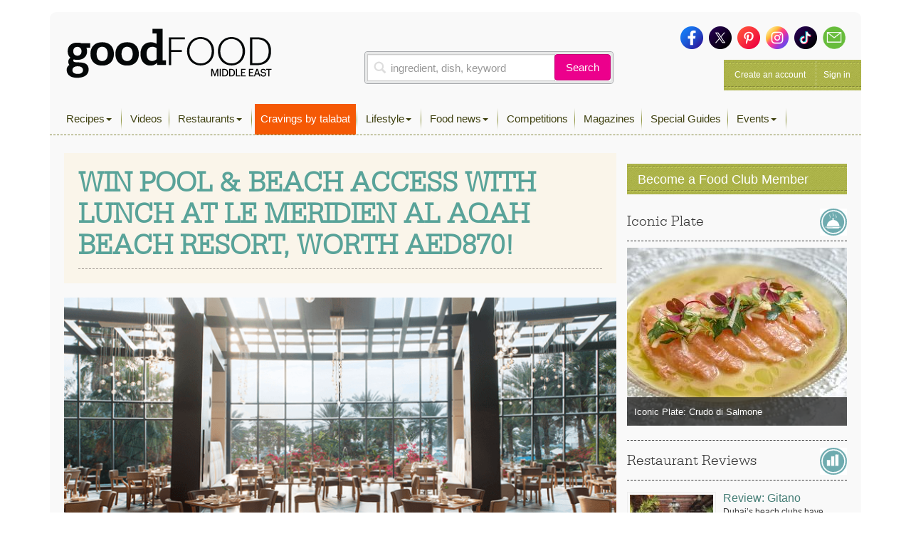

--- FILE ---
content_type: text/html; charset=UTF-8
request_url: https://www.bbcgoodfoodme.com/competitions/win-pool-beach-access-with-lunch-at-le-meridien-al-aqah-beach-resort-worth-aed870/
body_size: 17333
content:
<!DOCTYPE html>
<html lang="en-US" class="no-js no-svg print">
<head>
<meta charset="UTF-8">
<meta name="viewport" content="width=device-width, initial-scale=1">
<link rel="profile" href="http://gmpg.org/xfn/11">

<link rel="apple-touch-icon" sizes="180x180" href="https://www.bbcgoodfoodme.com/assets/icon/apple-touch-icon.png">
<link rel="icon" type="image/png" sizes="32x32" href="https://www.bbcgoodfoodme.com/assets/icon/favicon-32x32.png">
<link rel="icon" type="image/png" sizes="16x16" href="https://www.bbcgoodfoodme.com/assets/icon/favicon-16x16.png">
<link rel="manifest" href="https://www.bbcgoodfoodme.com/assets/icon/site.webmanifest">
<link rel="mask-icon" href="https://www.bbcgoodfoodme.com/assets/icon/safari-pinned-tab.svg" color="#5bbad5">
<link rel="alternate" href="https://www.bbcgoodfood.com/" hreflang="x-default" />
<link rel="alternate" href="https://www.bbcgoodfoodme.com/" hreflang="ar-ae" />
<link rel="alternate" href="https://www.bbcgoodfoodme.com/" hreflang="en-ae" />
<link rel="alternate" href="https://www.bbcgoodfoodme.com/" hreflang="en-bh" />
<link rel="alternate" href="https://www.bbcgoodfoodme.com/" hreflang="en-cy" />
<link rel="alternate" href="https://www.bbcgoodfoodme.com/" hreflang="en-eg" />
<link rel="alternate" href="https://www.bbcgoodfoodme.com/" hreflang="en-ir" />
<link rel="alternate" href="https://www.bbcgoodfoodme.com/" hreflang="en-iq" />
<link rel="alternate" href="https://www.bbcgoodfoodme.com/" hreflang="en-il" />
<link rel="alternate" href="https://www.bbcgoodfoodme.com/" hreflang="en-jo" />
<link rel="alternate" href="https://www.bbcgoodfoodme.com/" hreflang="en-kw" />
<link rel="alternate" href="https://www.bbcgoodfoodme.com/" hreflang="en-lb" />
<link rel="alternate" href="https://www.bbcgoodfoodme.com/" hreflang="en-om" />
<link rel="alternate" href="https://www.bbcgoodfoodme.com/" hreflang="en-ps" />
<link rel="alternate" href="https://www.bbcgoodfoodme.com/" hreflang="en-qa" />
<link rel="alternate" href="https://www.bbcgoodfoodme.com/" hreflang="en-sa" />
<link rel="alternate" href="https://www.bbcgoodfoodme.com/" hreflang="en-sy" />
<link rel="alternate" href="https://www.bbcgoodfoodme.com/" hreflang="en-tr" />
<link rel="alternate" href="https://www.bbcgoodfoodme.com/" hreflang="en-ye" />

<meta name="msapplication-TileColor" content="#ffffff">
<meta name="theme-color" content="#ffffff">
<meta name="google-site-verification" content="1SJ8Mc2MWlktNIMP5Bb4hT5fG4rUYquC74qj9moG4FY" />
<!--<script data-ad-client="ca-pub-4200108722666520" async async defer src="https://pagead2.googlesyndication.com/pagead/js/adsbygoogle.js"></script>-->
<script async async defer src="https://securepubads.g.doubleclick.net/tag/js/gpt.js"></script>
  <link href="https://vjs.zencdn.net/7.15.0/video-js.css" rel="stylesheet">
  <script src="https://vjs.zencdn.net/7.15.0/video.js"></script>
<script>
    var eyeblasterStatus = '';
    var googletag = googletag || {};
    googletag.cmd = googletag.cmd || [];
    googletag.cmd.push(function() {
        googletag.defineSlot('/7216334/BBCGFME_Website_Leaderboard', [728, 90], 'div-gpt-ad-1548942033763-0').addService(googletag.pubads());
        googletag.defineSlot('/7216334/BBCGFME_Website_MPU1', [300, 250], 'div-gpt-ad-1548942233526-1').addService(googletag.pubads());
        googletag.defineSlot('/7216334/BBCGFME_Website_MPU2', [300, 250], 'div-gpt-ad-1548942233526-2').addService(googletag.pubads());
        googletag.defineSlot('/7216334/BBCGFME_Website_MPU3', [300, 250], 'div-gpt-ad-1548942233526-3').addService(googletag.pubads());
        
        var bbcgfeyeblastermapping = googletag.sizeMapping().addSize([300, 300], [300, 225]).addSize([640, 500], [640, 480]).build();
        window.bbcgfeyeblasterslot= googletag.defineSlot('/7216334/Eyeblaster_640x480', [640,480], 'div-gpt-ad-1488202634348-30').defineSizeMapping(bbcgfeyeblastermapping).addService(googletag.pubads());

        
        googletag.pubads().setTargeting("roadblock",["no"]);    
        //googletag.pubads().enableSingleRequest();
        googletag.pubads().collapseEmptyDivs();
        googletag.enableServices();
        
        googletag.pubads().addEventListener('slotRenderEnded', function(event) {         
            //console.log('renderx');
            //console.log(event);
            if (event.slot.L === '/7216334/Eyeblaster_640x480') {
                if(event.isEmpty){
                    eyeblasterStatus = 'empty';
                }   
            }
        });

    });
</script>

<script>
  window.googletag = window.googletag || { cmd: [] };

  googletag.cmd.push(function() {
    // Define all ad slots
    googletag.defineSlot('/7216334/talabat-lb', [728, 90], 'div-gpt-ad-1753778166988-0').addService(googletag.pubads());
    googletag.defineSlot('/7216334/talabat-mpu1', [300, 250], 'div-gpt-ad-1753778317788-0').addService(googletag.pubads());
    googletag.defineSlot('/7216334/talabat-mpu2', [300, 250], 'div-gpt-ad-1753778373173-0').addService(googletag.pubads());

    // Enable single request mode and activate GPT
    googletag.pubads().enableSingleRequest();
    googletag.enableServices();
  });
</script>

<!-- EXPERIMENT
<script async src="https://pagead2.googlesyndication.com/pagead/js/adsbygoogle.js"></script>
<script>
     (adsbygoogle = window.adsbygoogle || []).push({
          google_ad_client: "ca-pub-4200108722666520",
          enable_page_level_ads: true
     });
</script>-->

<!-- Global site tag (gtag.js) - Google Analytics -->
<script> setInterval(function(){googletag.pubads().refresh();},600000); </script>

<script async src="https://www.googletagmanager.com/gtag/js?id=UA-34227365-7"></script>


<script>
  window.dataLayer = window.dataLayer || [];
  function gtag(){dataLayer.push(arguments);}
  gtag('js', new Date());
  gtag('config', 'UA-34227365-7');
</script>
<!-- Google Tag Manager -->
<script>(function(w,d,s,l,i){w[l]=w[l]||[];w[l].push({'gtm.start':
new Date().getTime(),event:'gtm.js'});var f=d.getElementsByTagName(s)[0],
j=d.createElement(s),dl=l!='dataLayer'?'&l='+l:'';j.async=true;j.src=
'https://www.googletagmanager.com/gtm.js?id='+i+dl;f.parentNode.insertBefore(j,f);
})(window,document,'script','dataLayer','GTM-PRPN7S');</script>
<!-- End Google Tag Manager -->

<script>(function(html){html.className = html.className.replace(/\bno-js\b/,'js')})(document.documentElement);</script>
<meta name='robots' content='index, follow, max-image-preview:large, max-snippet:-1, max-video-preview:-1' />

	<!-- This site is optimized with the Yoast SEO Premium plugin v26.5 (Yoast SEO v26.8) - https://yoast.com/product/yoast-seo-premium-wordpress/ -->
	<title>WIN POOL &amp; BEACH ACCESS WITH LUNCH AT LE MERIDIEN AL AQAH BEACH RESORT, WORTH AED870! - Good Food Middle East</title>
	<meta property="og:locale" content="en_US" />
	<meta property="og:type" content="article" />
	<meta property="og:title" content="WIN POOL &amp; BEACH ACCESS WITH LUNCH AT LE MERIDIEN AL AQAH BEACH RESORT, WORTH AED870!" />
	<meta property="og:description" content="Win a voucher worth Dhs870 for pool and beach access with lunch at Views Restaurant for two adults and two kids. Discover delicious fusion when East meets west at Le Meridien Al Aqah Beach Resort finest Restaurant Views. Overlooking the lush gardens, this restaurant offers a themed buffet menu and an elaborate mix of A &hellip; Continue reading &quot;WIN POOL &#038; BEACH ACCESS WITH LUNCH AT LE MERIDIEN AL AQAH BEACH RESORT, WORTH AED870!&quot;" />
	<meta property="og:url" content="https://www.bbcgoodfoodme.com/competitions/win-pool-beach-access-with-lunch-at-le-meridien-al-aqah-beach-resort-worth-aed870/" />
	<meta property="og:site_name" content="Good Food Middle East" />
	<meta property="article:publisher" content="https://www.facebook.com/BBCGoodFoodME" />
	<meta property="article:modified_time" content="2020-04-30T11:28:44+00:00" />
	<meta property="og:image" content="https://www.bbcgoodfoodme.com/wp-content/uploads/2020/04/le-meridien.png" />
	<meta property="og:image:width" content="800" />
	<meta property="og:image:height" content="500" />
	<meta property="og:image:type" content="image/png" />
	<meta name="twitter:card" content="summary_large_image" />
	<meta name="twitter:image" content="https://www.bbcgoodfoodme.com/wp-content/uploads/2020/04/le-meridien.png" />
	<meta name="twitter:site" content="@bbcgoodfoodme" />
	<meta name="twitter:label1" content="Est. reading time" />
	<meta name="twitter:data1" content="1 minute" />
	<!-- / Yoast SEO Premium plugin. -->


<link rel='dns-prefetch' href='//static.addtoany.com' />
<link rel='dns-prefetch' href='//cdn.jwplayer.com' />
<link rel='dns-prefetch' href='//www.googletagmanager.com' />
<link rel='dns-prefetch' href='//stats.wp.com' />
<link rel='dns-prefetch' href='//maxcdn.bootstrapcdn.com' />
<link rel='preconnect' href='//c0.wp.com' />
<link rel="alternate" type="application/rss+xml" title="Good Food Middle East &raquo; Feed" href="https://www.bbcgoodfoodme.com/feed/" />
<link rel="alternate" type="application/rss+xml" title="Good Food Middle East &raquo; Comments Feed" href="https://www.bbcgoodfoodme.com/comments/feed/" />
<script type="text/javascript" id="wpp-js" src="https://www.bbcgoodfoodme.com/wp-content/plugins/wordpress-popular-posts/assets/js/wpp.js?ver=7.3.6" data-sampling="0" data-sampling-rate="100" data-api-url="https://www.bbcgoodfoodme.com/wp-json/wordpress-popular-posts" data-post-id="18839" data-token="866ec0f9a2" data-lang="0" data-debug="1"></script>
<link rel="alternate" title="oEmbed (JSON)" type="application/json+oembed" href="https://www.bbcgoodfoodme.com/wp-json/oembed/1.0/embed?url=https%3A%2F%2Fwww.bbcgoodfoodme.com%2Fcompetitions%2Fwin-pool-beach-access-with-lunch-at-le-meridien-al-aqah-beach-resort-worth-aed870%2F" />
<link rel="alternate" title="oEmbed (XML)" type="text/xml+oembed" href="https://www.bbcgoodfoodme.com/wp-json/oembed/1.0/embed?url=https%3A%2F%2Fwww.bbcgoodfoodme.com%2Fcompetitions%2Fwin-pool-beach-access-with-lunch-at-le-meridien-al-aqah-beach-resort-worth-aed870%2F&#038;format=xml" />
<style id='wp-img-auto-sizes-contain-inline-css' type='text/css'>
img:is([sizes=auto i],[sizes^="auto," i]){contain-intrinsic-size:3000px 1500px}
/*# sourceURL=wp-img-auto-sizes-contain-inline-css */
</style>
<link rel='stylesheet' id='sbi_styles-css' href='https://www.bbcgoodfoodme.com/wp-content/plugins/instagram-feed/css/sbi-styles.css?ver=6.9.1' type='text/css' media='all' />
<link rel='stylesheet' id='contact-form-7-css' href='https://www.bbcgoodfoodme.com/wp-content/plugins/contact-form-7/includes/css/styles.css?ver=6.1.3' type='text/css' media='all' />
<link rel='stylesheet' id='owl.carousel-css' href='https://www.bbcgoodfoodme.com/wp-content/plugins/owl-carousel-wp/vendors/owl-carousel/assets/owl.carousel.min.css?ver=56a4a2002507d89fadb55203ed47459b' type='text/css' media='all' />
<link rel='stylesheet' id='tc-owmcarousel-style-css' href='https://www.bbcgoodfoodme.com/wp-content/plugins/owl-carousel-wp/vendors/custom/style.custom.css?ver=56a4a2002507d89fadb55203ed47459b' type='text/css' media='all' />
<link rel='stylesheet' id='taxonomymanager-css' href='https://www.bbcgoodfoodme.com/wp-content/plugins/taxonomy-thumbnail-widget/css/taxonomymanager.css?ver=56a4a2002507d89fadb55203ed47459b' type='text/css' media='all' />
<link rel='stylesheet' id='slick-css' href='https://www.bbcgoodfoodme.com/wp-content/plugins/widget-post-slider/assets/css/slick.css?ver=all' type='text/css' media='all' />
<link rel='stylesheet' id='font-awesome-css-css' href='https://www.bbcgoodfoodme.com/wp-content/plugins/widget-post-slider/assets/css/font-awesome.min.css?ver=all' type='text/css' media='all' />
<link rel='stylesheet' id='widget-post-slider-style-css' href='https://www.bbcgoodfoodme.com/wp-content/plugins/widget-post-slider/assets/css/style.css?ver=all' type='text/css' media='all' />
<link rel='stylesheet' id='cff-css' href='https://www.bbcgoodfoodme.com/wp-content/plugins/custom-facebook-feed/assets/css/cff-style.min.css?ver=4.3.3' type='text/css' media='all' />
<link rel='stylesheet' id='sb-font-awesome-css' href='https://maxcdn.bootstrapcdn.com/font-awesome/4.7.0/css/font-awesome.min.css?ver=56a4a2002507d89fadb55203ed47459b' type='text/css' media='all' />
<link rel='stylesheet' id='ivory-search-styles-css' href='https://www.bbcgoodfoodme.com/wp-content/plugins/add-search-to-menu/public/css/ivory-search.min.css?ver=5.5.12' type='text/css' media='all' />
<link rel='stylesheet' id='if-menu-site-css-css' href='https://www.bbcgoodfoodme.com/wp-content/plugins/if-menu/assets/if-menu-site.css?ver=56a4a2002507d89fadb55203ed47459b' type='text/css' media='all' />
<link rel='stylesheet' id='wordpress-popular-posts-css-css' href='https://www.bbcgoodfoodme.com/wp-content/plugins/wordpress-popular-posts/assets/css/wpp.css?ver=7.3.6' type='text/css' media='all' />
<link rel='stylesheet' id='jwppp-widget-style-css' href='https://www.bbcgoodfoodme.com/wp-content/plugins/jw-player-7-for-wp/jw-widget/css/jw-widget-min.css?ver=56a4a2002507d89fadb55203ed47459b' type='text/css' media='all' />
<link rel='stylesheet' id='bootstrap-css' href='https://www.bbcgoodfoodme.com/assets/css/bootstrap.min.css?ver=56a4a2002507d89fadb55203ed47459b' type='text/css' media='all' />
<link rel='stylesheet' id='bootstrap-select-css' href='https://www.bbcgoodfoodme.com/assets/css/bootstrap-select.min.css?ver=56a4a2002507d89fadb55203ed47459b' type='text/css' media='all' />
<link rel='stylesheet' id='custom-fonts-css' href='https://www.bbcgoodfoodme.com/assets/css/font.css?ver=56a4a2002507d89fadb55203ed47459b' type='text/css' media='all' />
<link rel='stylesheet' id='load-fa-css' href='https://maxcdn.bootstrapcdn.com/font-awesome/4.7.0/css/font-awesome.min.css?ver=56a4a2002507d89fadb55203ed47459b' type='text/css' media='all' />
<link rel='stylesheet' id='parsley-css' href='https://www.bbcgoodfoodme.com/assets/css/parsley.css?ver=56a4a2002507d89fadb55203ed47459b' type='text/css' media='all' />
<link rel='stylesheet' id='simplelightbox-css' href='https://www.bbcgoodfoodme.com/assets/css/simplelightbox/simplelightbox.min.css?ver=56a4a2002507d89fadb55203ed47459b' type='text/css' media='all' />
<link rel='stylesheet' id='autocomplete-css' href='https://www.bbcgoodfoodme.com/assets/vendor/autosuggest/easy-autocomplete.min.css?ver=56a4a2002507d89fadb55203ed47459b' type='text/css' media='all' />
<link rel='stylesheet' id='toastr-css' href='https://www.bbcgoodfoodme.com/assets/vendor/toastr/toastr.min.css?ver=56a4a2002507d89fadb55203ed47459b' type='text/css' media='all' />
<link rel='stylesheet' id='mobilemenu-css' href='https://www.bbcgoodfoodme.com/assets/vendor/mobile-menu/jquery-simple-mobilemenu.css?ver=56a4a2002507d89fadb55203ed47459b' type='text/css' media='all' />
<link rel='stylesheet' id='style-css' href='https://www.bbcgoodfoodme.com/assets/css/application.css?ver=1.1.0' type='text/css' media='all' />
<link rel='stylesheet' id='addtoany-css' href='https://www.bbcgoodfoodme.com/wp-content/plugins/add-to-any/addtoany.min.css?ver=1.16' type='text/css' media='all' />
<link rel='stylesheet' id='cf7cf-style-css' href='https://www.bbcgoodfoodme.com/wp-content/plugins/cf7-conditional-fields/style.css?ver=2.6.6' type='text/css' media='all' />
<!--n2css--><!--n2js--><script type="text/javascript" id="addtoany-core-js-before">
/* <![CDATA[ */
window.a2a_config=window.a2a_config||{};a2a_config.callbacks=[];a2a_config.overlays=[];a2a_config.templates={};

//# sourceURL=addtoany-core-js-before
/* ]]> */
</script>
<script type="text/javascript" defer src="https://static.addtoany.com/menu/page.js" id="addtoany-core-js"></script>
<script type="text/javascript" src="https://c0.wp.com/c/6.9/wp-includes/js/jquery/jquery.js" id="jquery-core-js"></script>
<script type="text/javascript" src="https://c0.wp.com/c/6.9/wp-includes/js/jquery/jquery-migrate.js" id="jquery-migrate-js"></script>
<script type="text/javascript" defer src="https://www.bbcgoodfoodme.com/wp-content/plugins/add-to-any/addtoany.min.js?ver=1.1" id="addtoany-jquery-js"></script>
<script type="text/javascript" src="https://www.bbcgoodfoodme.com/wp-content/plugins/jw-player-7-for-wp/js/jwppp.js?ver=56a4a2002507d89fadb55203ed47459b" id="jwppp-js"></script>
<script type="text/javascript" src="https://cdn.jwplayer.com/libraries/2wTT3K1H.js?ver=56a4a2002507d89fadb55203ed47459b" id="jwppp-library-js"></script>
<script type="text/javascript" src="https://www.bbcgoodfoodme.com/wp-content/plugins/jw-player-7-for-wp/jw-widget/js/jw-widget-min.js?ver=56a4a2002507d89fadb55203ed47459b" id="jwppp-widget-js"></script>

<!-- Google tag (gtag.js) snippet added by Site Kit -->
<!-- Google Analytics snippet added by Site Kit -->
<script type="text/javascript" src="https://www.googletagmanager.com/gtag/js?id=GT-WVGDLVZ" id="google_gtagjs-js" async></script>
<script type="text/javascript" id="google_gtagjs-js-after">
/* <![CDATA[ */
window.dataLayer = window.dataLayer || [];function gtag(){dataLayer.push(arguments);}
gtag("set","linker",{"domains":["www.bbcgoodfoodme.com"]});
gtag("js", new Date());
gtag("set", "developer_id.dZTNiMT", true);
gtag("config", "GT-WVGDLVZ");
//# sourceURL=google_gtagjs-js-after
/* ]]> */
</script>
<link rel="https://api.w.org/" href="https://www.bbcgoodfoodme.com/wp-json/" /><meta name="generator" content="Site Kit by Google 1.166.0" />	<style>img#wpstats{display:none}</style>
		            <style id="wpp-loading-animation-styles">@-webkit-keyframes bgslide{from{background-position-x:0}to{background-position-x:-200%}}@keyframes bgslide{from{background-position-x:0}to{background-position-x:-200%}}.wpp-widget-block-placeholder,.wpp-shortcode-placeholder{margin:0 auto;width:60px;height:3px;background:#dd3737;background:linear-gradient(90deg,#dd3737 0%,#571313 10%,#dd3737 100%);background-size:200% auto;border-radius:3px;-webkit-animation:bgslide 1s infinite linear;animation:bgslide 1s infinite linear}</style>
            <link rel="amphtml" href="https://www.bbcgoodfoodme.com/competitions/win-pool-beach-access-with-lunch-at-le-meridien-al-aqah-beach-resort-worth-aed870/?amp" />		<style type="text/css" id="wp-custom-css">
			.mob-search a:before {
    font-family: FontAwesome;
	content: "\f002";
   display: inline-block;
   padding-right: 5px;
   vertical-align: middle;
    
   
}
.post-42613 textarea.form-control {
    height: 30px !important;
}
.mobile-search-list{
	display:block !important;
/*	background-color:#ffffff !important;*/
}
.no-results {
	margin-bottom:10px;
} 
   .mobile-search-list .navbar-nav > li.active {
        display: block !important;
    }

element.style {
}
.top-nav .navbar-nav > li > a {
    padding: 11px 8px 11px !important;
    height: 43px;
}
li.talabat-tab a {
	background-color: #f55905;
	color:#ffffff !important;
}
.mobile-search-list {
    display: block !important;
    /* background-color: #ffffff !important; */
}

@media screen and (max-width: 1199px){
.mobile-search-list { position: initial; top: 40px; z-index: 100; left: 0; background: #ffffff; width: 100%; height: 100%; overflow-y: auto; }
}		</style>
		
 

<!--<script async src="https://pagead2.googlesyndication.com/pagead/js/adsbygoogle.js?client=ca-pub-4200108722666520" crossorigin="anonymous"></script>-->
<!-- Google tag (gtag.js) -->
<script async src="https://www.googletagmanager.com/gtag/js?id=G-S5E780R27L"></script>
<script>
  window.dataLayer = window.dataLayer || [];
  function gtag(){dataLayer.push(arguments);}
  gtag('js', new Date());

  gtag('config', 'G-S5E780R27L');
</script>
<style id='global-styles-inline-css' type='text/css'>
:root{--wp--preset--aspect-ratio--square: 1;--wp--preset--aspect-ratio--4-3: 4/3;--wp--preset--aspect-ratio--3-4: 3/4;--wp--preset--aspect-ratio--3-2: 3/2;--wp--preset--aspect-ratio--2-3: 2/3;--wp--preset--aspect-ratio--16-9: 16/9;--wp--preset--aspect-ratio--9-16: 9/16;--wp--preset--color--black: #000000;--wp--preset--color--cyan-bluish-gray: #abb8c3;--wp--preset--color--white: #ffffff;--wp--preset--color--pale-pink: #f78da7;--wp--preset--color--vivid-red: #cf2e2e;--wp--preset--color--luminous-vivid-orange: #ff6900;--wp--preset--color--luminous-vivid-amber: #fcb900;--wp--preset--color--light-green-cyan: #7bdcb5;--wp--preset--color--vivid-green-cyan: #00d084;--wp--preset--color--pale-cyan-blue: #8ed1fc;--wp--preset--color--vivid-cyan-blue: #0693e3;--wp--preset--color--vivid-purple: #9b51e0;--wp--preset--gradient--vivid-cyan-blue-to-vivid-purple: linear-gradient(135deg,rgb(6,147,227) 0%,rgb(155,81,224) 100%);--wp--preset--gradient--light-green-cyan-to-vivid-green-cyan: linear-gradient(135deg,rgb(122,220,180) 0%,rgb(0,208,130) 100%);--wp--preset--gradient--luminous-vivid-amber-to-luminous-vivid-orange: linear-gradient(135deg,rgb(252,185,0) 0%,rgb(255,105,0) 100%);--wp--preset--gradient--luminous-vivid-orange-to-vivid-red: linear-gradient(135deg,rgb(255,105,0) 0%,rgb(207,46,46) 100%);--wp--preset--gradient--very-light-gray-to-cyan-bluish-gray: linear-gradient(135deg,rgb(238,238,238) 0%,rgb(169,184,195) 100%);--wp--preset--gradient--cool-to-warm-spectrum: linear-gradient(135deg,rgb(74,234,220) 0%,rgb(151,120,209) 20%,rgb(207,42,186) 40%,rgb(238,44,130) 60%,rgb(251,105,98) 80%,rgb(254,248,76) 100%);--wp--preset--gradient--blush-light-purple: linear-gradient(135deg,rgb(255,206,236) 0%,rgb(152,150,240) 100%);--wp--preset--gradient--blush-bordeaux: linear-gradient(135deg,rgb(254,205,165) 0%,rgb(254,45,45) 50%,rgb(107,0,62) 100%);--wp--preset--gradient--luminous-dusk: linear-gradient(135deg,rgb(255,203,112) 0%,rgb(199,81,192) 50%,rgb(65,88,208) 100%);--wp--preset--gradient--pale-ocean: linear-gradient(135deg,rgb(255,245,203) 0%,rgb(182,227,212) 50%,rgb(51,167,181) 100%);--wp--preset--gradient--electric-grass: linear-gradient(135deg,rgb(202,248,128) 0%,rgb(113,206,126) 100%);--wp--preset--gradient--midnight: linear-gradient(135deg,rgb(2,3,129) 0%,rgb(40,116,252) 100%);--wp--preset--font-size--small: 13px;--wp--preset--font-size--medium: 20px;--wp--preset--font-size--large: 36px;--wp--preset--font-size--x-large: 42px;--wp--preset--spacing--20: 0.44rem;--wp--preset--spacing--30: 0.67rem;--wp--preset--spacing--40: 1rem;--wp--preset--spacing--50: 1.5rem;--wp--preset--spacing--60: 2.25rem;--wp--preset--spacing--70: 3.38rem;--wp--preset--spacing--80: 5.06rem;--wp--preset--shadow--natural: 6px 6px 9px rgba(0, 0, 0, 0.2);--wp--preset--shadow--deep: 12px 12px 50px rgba(0, 0, 0, 0.4);--wp--preset--shadow--sharp: 6px 6px 0px rgba(0, 0, 0, 0.2);--wp--preset--shadow--outlined: 6px 6px 0px -3px rgb(255, 255, 255), 6px 6px rgb(0, 0, 0);--wp--preset--shadow--crisp: 6px 6px 0px rgb(0, 0, 0);}:where(.is-layout-flex){gap: 0.5em;}:where(.is-layout-grid){gap: 0.5em;}body .is-layout-flex{display: flex;}.is-layout-flex{flex-wrap: wrap;align-items: center;}.is-layout-flex > :is(*, div){margin: 0;}body .is-layout-grid{display: grid;}.is-layout-grid > :is(*, div){margin: 0;}:where(.wp-block-columns.is-layout-flex){gap: 2em;}:where(.wp-block-columns.is-layout-grid){gap: 2em;}:where(.wp-block-post-template.is-layout-flex){gap: 1.25em;}:where(.wp-block-post-template.is-layout-grid){gap: 1.25em;}.has-black-color{color: var(--wp--preset--color--black) !important;}.has-cyan-bluish-gray-color{color: var(--wp--preset--color--cyan-bluish-gray) !important;}.has-white-color{color: var(--wp--preset--color--white) !important;}.has-pale-pink-color{color: var(--wp--preset--color--pale-pink) !important;}.has-vivid-red-color{color: var(--wp--preset--color--vivid-red) !important;}.has-luminous-vivid-orange-color{color: var(--wp--preset--color--luminous-vivid-orange) !important;}.has-luminous-vivid-amber-color{color: var(--wp--preset--color--luminous-vivid-amber) !important;}.has-light-green-cyan-color{color: var(--wp--preset--color--light-green-cyan) !important;}.has-vivid-green-cyan-color{color: var(--wp--preset--color--vivid-green-cyan) !important;}.has-pale-cyan-blue-color{color: var(--wp--preset--color--pale-cyan-blue) !important;}.has-vivid-cyan-blue-color{color: var(--wp--preset--color--vivid-cyan-blue) !important;}.has-vivid-purple-color{color: var(--wp--preset--color--vivid-purple) !important;}.has-black-background-color{background-color: var(--wp--preset--color--black) !important;}.has-cyan-bluish-gray-background-color{background-color: var(--wp--preset--color--cyan-bluish-gray) !important;}.has-white-background-color{background-color: var(--wp--preset--color--white) !important;}.has-pale-pink-background-color{background-color: var(--wp--preset--color--pale-pink) !important;}.has-vivid-red-background-color{background-color: var(--wp--preset--color--vivid-red) !important;}.has-luminous-vivid-orange-background-color{background-color: var(--wp--preset--color--luminous-vivid-orange) !important;}.has-luminous-vivid-amber-background-color{background-color: var(--wp--preset--color--luminous-vivid-amber) !important;}.has-light-green-cyan-background-color{background-color: var(--wp--preset--color--light-green-cyan) !important;}.has-vivid-green-cyan-background-color{background-color: var(--wp--preset--color--vivid-green-cyan) !important;}.has-pale-cyan-blue-background-color{background-color: var(--wp--preset--color--pale-cyan-blue) !important;}.has-vivid-cyan-blue-background-color{background-color: var(--wp--preset--color--vivid-cyan-blue) !important;}.has-vivid-purple-background-color{background-color: var(--wp--preset--color--vivid-purple) !important;}.has-black-border-color{border-color: var(--wp--preset--color--black) !important;}.has-cyan-bluish-gray-border-color{border-color: var(--wp--preset--color--cyan-bluish-gray) !important;}.has-white-border-color{border-color: var(--wp--preset--color--white) !important;}.has-pale-pink-border-color{border-color: var(--wp--preset--color--pale-pink) !important;}.has-vivid-red-border-color{border-color: var(--wp--preset--color--vivid-red) !important;}.has-luminous-vivid-orange-border-color{border-color: var(--wp--preset--color--luminous-vivid-orange) !important;}.has-luminous-vivid-amber-border-color{border-color: var(--wp--preset--color--luminous-vivid-amber) !important;}.has-light-green-cyan-border-color{border-color: var(--wp--preset--color--light-green-cyan) !important;}.has-vivid-green-cyan-border-color{border-color: var(--wp--preset--color--vivid-green-cyan) !important;}.has-pale-cyan-blue-border-color{border-color: var(--wp--preset--color--pale-cyan-blue) !important;}.has-vivid-cyan-blue-border-color{border-color: var(--wp--preset--color--vivid-cyan-blue) !important;}.has-vivid-purple-border-color{border-color: var(--wp--preset--color--vivid-purple) !important;}.has-vivid-cyan-blue-to-vivid-purple-gradient-background{background: var(--wp--preset--gradient--vivid-cyan-blue-to-vivid-purple) !important;}.has-light-green-cyan-to-vivid-green-cyan-gradient-background{background: var(--wp--preset--gradient--light-green-cyan-to-vivid-green-cyan) !important;}.has-luminous-vivid-amber-to-luminous-vivid-orange-gradient-background{background: var(--wp--preset--gradient--luminous-vivid-amber-to-luminous-vivid-orange) !important;}.has-luminous-vivid-orange-to-vivid-red-gradient-background{background: var(--wp--preset--gradient--luminous-vivid-orange-to-vivid-red) !important;}.has-very-light-gray-to-cyan-bluish-gray-gradient-background{background: var(--wp--preset--gradient--very-light-gray-to-cyan-bluish-gray) !important;}.has-cool-to-warm-spectrum-gradient-background{background: var(--wp--preset--gradient--cool-to-warm-spectrum) !important;}.has-blush-light-purple-gradient-background{background: var(--wp--preset--gradient--blush-light-purple) !important;}.has-blush-bordeaux-gradient-background{background: var(--wp--preset--gradient--blush-bordeaux) !important;}.has-luminous-dusk-gradient-background{background: var(--wp--preset--gradient--luminous-dusk) !important;}.has-pale-ocean-gradient-background{background: var(--wp--preset--gradient--pale-ocean) !important;}.has-electric-grass-gradient-background{background: var(--wp--preset--gradient--electric-grass) !important;}.has-midnight-gradient-background{background: var(--wp--preset--gradient--midnight) !important;}.has-small-font-size{font-size: var(--wp--preset--font-size--small) !important;}.has-medium-font-size{font-size: var(--wp--preset--font-size--medium) !important;}.has-large-font-size{font-size: var(--wp--preset--font-size--large) !important;}.has-x-large-font-size{font-size: var(--wp--preset--font-size--x-large) !important;}
/*# sourceURL=global-styles-inline-css */
</style>
<style id='core-block-supports-inline-css' type='text/css'>
/**
 * Core styles: block-supports
 */

/*# sourceURL=core-block-supports-inline-css */
</style>
<link rel='stylesheet' id='rpwe-style-css' href='https://www.bbcgoodfoodme.com/wp-content/plugins/recent-posts-widget-extended/assets/css/rpwe-frontend.css?ver=2.0.2' type='text/css' media='all' />
</head>

<body class="wp-singular bbc_competitions-template-default single single-bbc_competitions postid-18839 wp-theme-bbcgoodfoodme bbcgoodfoodme group-blog has-header-image colors-light modula-best-grid-gallery">

<!-- Google Tag Manager (noscript) -->
<noscript><iframe src="https://www.googletagmanager.com/ns.html?id=GTM-PRPN7S"
height="0" width="0" style="display:none;visibility:hidden"></iframe></noscript>
<!-- End Google Tag Manager (noscript) -->
<!--<div style="position:absolute;"><img src="https://ad.doubleclick.net/ddm/trackimp/N4406.2234701BBCGOODFOODME/B23523288.262899567;dc_trk_aid=458232897;dc_trk_cid=103092907;ord=[timestamp];dc_lat=;dc_rdid=;tag_for_child_directed_treatment=;tfua=?" border="0" height="1" width="1" alt="Advertisement" /><script type="application/javascript" src="https://pixel.adsafeprotected.com/rjss/st/367360/41388940/skeleton.js"></script><noscript><img src="https://pixel.adsafeprotected.com/rfw/st/367360/41388939/skeleton.gif" border="0" width="1" height="1" alt="" /></noscript></div>-->
<div class="page-header-touch mm-fixed-top">
    <a class="touch-btn" href="#mmenu">

        <div class="btn-text">Menu</div>
    </a>
    <a href="https://www.bbcgoodfoodme.com" class="logo"><img alt="Good Food ME logo" src="https://www.bbcgoodfoodme.com/assets/images/goodfoodME-logo-inline-220320240852.png">
    </a><span class="touch-btn-right" id="search-icon-id"><div class="search-after"></div></span>
</div>
<form accept-charset="UTF-8" action="https://www.bbcgoodfoodme.com/search-results" class="search-form is-open" id="views-exposed-form-bbcgf-search-recipes" method="get" style="display: none;">
    <div style="margin:0;padding:0;display:inline">
        <div class="input-group">
            <input class="form-control search-input" name="q" placeholder="ingredient, dish, keyword" value="" type="text">
            <span class="input-group-btn">
                <button class="btn basic-search-control" id="cancel-search" type="button">Cancel</button>
            </span>
        </div>
    </div>
</form>    
    
<div id="page" class="site mm-page mm-slideout">
    <a class="skip-link screen-reader-text" href="#content">Skip to content</a>
    
    
    <div class="container">
     <!------------------------------------------ Conditional LB ------------------------------------------->   
                           <div class="leaderboard-banner desktop-ads other">
                        <div id="div-gpt-ad-1548942033763-0">
                            <script>
                                googletag.cmd.push(function() {
                                    googletag.display('div-gpt-ad-1548942033763-0');
                                });
                            </script>
                        </div>
                    </div>
                
            <!------------------------------------------ Conditional LB Ends-------------------------------------------> 
        
    
        
        <div class="header test">
            <div class="head clearfix">
                <div class="row">
                    <div class="col-xs-6 col-sm-4 clearfix">
                        <a href="https://www.bbcgoodfoodme.com" class="branding pull-left"><img alt="Good Food ME logo Image" src="https://www.bbcgoodfoodme.com/assets/images/goodfoodME-logo-inline-220320240852.png">
                           <!-- <img alt="Exclusive Middle East content" class="starburst" src="https://www.bbcgoodfoodme.com/assets/images/starburst-b8a01d0578de1f3385ab66f0956d5c43.png" />-->
                            <span>
                                Visit Homepage &gt;
                            </span>
                        </a>
                        
                                          
                    </div>
                    <div class="col-xs-6 col-sm-5 clearfix">
                        <div class="search-area-container">
                            <div class="search-recipes">
                                <!-- /%input.form-control{type: "text", placeholder: "ingredients, dish, keyword..."} -->
                                <form accept-charset="UTF-8" action="https://www.bbcgoodfoodme.com/search-results" method="get">
                                    <div class="input-group">
                                        <input class="form-control search-input" name="q" placeholder="ingredient, dish, keyword" value="" type="text">
                                        <span class="input-group-btn">
                                            <button class="btn basic-search-control" type="submit">Search</button>
                                        </span>
                                    </div>
                                </form>
                            </div>
                        </div>

                    </div>
                    <div class="col-xs-6 col-sm-3 clearfix">
                        <div class="social-media clearfix">
                            <a href="https://www.facebook.com/GoodFoodMiddleEast/" target="_blank">
                                <img alt="Icon-sm-facebook" src="https://www.bbcgoodfoodme.com/assets/images/icon-sm-facebook-26033b452cdc0a9a67b48c1d0c91914c.png">
                            </a>
                            <a href="https://twitter.com/GoodFoodME" target="_blank">
                                <img alt="Icon-sm-twitter" src="https://www.bbcgoodfoodme.com/assets/images/icon-sm-twitter-79dd52ebad06158edcce8fd44a210604.png">
                            </a>
                            <a href="https://www.pinterest.com/goodfoodmiddleeast/" target="_blank">
                                <img alt="Icon-sm-pinterest" src="https://www.bbcgoodfoodme.com/assets/images/icon-sm-pinterest-e66ea008ac74f3ae68e5914085318b90.png">
                            </a>
                            <a href="https://www.instagram.com/goodfoodmiddleeast/" target="_blank">
                                <img alt="Icon-sm-instagram" src="https://www.bbcgoodfoodme.com/assets/images/icon-sm-instagram-f7a81fef7327393bda08ba0bf5188be4.png">
                            </a>
                               <a href="https://www.tiktok.com/@goodfoodmiddleeast" target="_blank">
                                <img alt="Icon-sm-tiktok" src="https://www.bbcgoodfoodme.com/assets/images/icon-sm-tiktok-87riygf798r98ubf898u8383828.png">
                            </a>
                            <a href="https://bbcgoodfoodme.com/contactus">
                                <img alt="Icon-sm-contactus" src="https://www.bbcgoodfoodme.com/assets/images/icon-sm-contactus-a386b6b5d239137042c6df416b281819.png">
                            </a>
                        </div>
                                                <div class="account-management pull-right dropdown">
                            <a href="https://www.bbcgoodfoodme.com/signup">Create an account</a>
                            <a class="dropdown-toggle" href="https://www.bbcgoodfoodme.com/login">
                                Sign in
                            </a>
                        </div>
                                            </div>
                </div>
            </div>
                       <div class="menu-wrapper">
                <nav class="navbar navbar-default top-nav yamm" role="navigation">
   

	<pre style="display:none;">Array
(
    [90] => <a href="https://www.bbcgoodfoodme.com/collections/biscuit-recipes">Biscuit</a><a href="https://www.bbcgoodfoodme.com/collections/bread-recipes">Bread</a><a href="https://www.bbcgoodfoodme.com/collections/cake-sale">Cake sale</a><a href="https://www.bbcgoodfoodme.com/collections/caramel">Caramel</a>
    [88] => <a href="https://www.bbcgoodfoodme.com/collections/jubilee">Jubilee</a><a href="https://www.bbcgoodfoodme.com/collections/mothers-day">Mother's Day</a><a href="https://www.bbcgoodfoodme.com/collections/fathers-day">Father's Day</a><a href="https://www.bbcgoodfoodme.com/collections/valentines-day">Valentine's Day</a>
    [85] => <a href="https://www.bbcgoodfoodme.com/collections/comfort-food">Comfort food</a><a href="https://www.bbcgoodfoodme.com/collections/cheap-eat">Cheap eat</a><a href="https://www.bbcgoodfoodme.com/collections/five-ingredients-or-less">Five ingredients or less</a><a href="https://www.bbcgoodfoodme.com/collections/batch-cooking">Batch cooking</a>
    [84] => <a href="https://www.bbcgoodfoodme.com/collections/british-recipes">British</a><a href="https://www.bbcgoodfoodme.com/collections/american">American</a><a href="https://www.bbcgoodfoodme.com/collections/caribbean-recipes">Caribbean recipes</a><a href="https://www.bbcgoodfoodme.com/collections/chinese">Chinese</a>
    [77] => <a href="https://www.bbcgoodfoodme.com/collections/christmas-dinner">Christmas dinner</a><a href="https://www.bbcgoodfoodme.com/collections/christmas-cheeseboard">Christmas cheeseboard</a><a href="https://www.bbcgoodfoodme.com/collections/christmas-pudding">Christmas pudding</a><a href="https://www.bbcgoodfoodme.com/collections/christmas-trimmings">Christmas trimmings</a>
    [61] => <a href="https://www.bbcgoodfoodme.com/collections/courses">Courses</a><a href="https://www.bbcgoodfoodme.com/collections/buffet-recipes">Buffet</a><a href="https://www.bbcgoodfoodme.com/collections/all-time-top-20-recipes">All-time top 20 recipes</a><a href="https://www.bbcgoodfoodme.com/collections/food-to-get-you-in-the-mood">Food to get you in the mood</a>
    [56] => <a href="https://www.bbcgoodfoodme.com/collections/seasonal">Seasonal September</a><a href="https://www.bbcgoodfoodme.com/collections/summer-drink">Summer drink</a><a href="https://www.bbcgoodfoodme.com/collections/summer-dessert">Summer dessert</a><a href="https://www.bbcgoodfoodme.com/collections/easy-summer">Easy summer</a>
    [53] => <a href="https://www.bbcgoodfoodme.com/collections/fruit">Fruit</a><a href="https://www.bbcgoodfoodme.com/collections/vegetables">Vegetables</a><a href="https://www.bbcgoodfoodme.com/collections/meat">Meat</a><a href="https://www.bbcgoodfoodme.com/collections/dairy">Dairy</a>
    [52] => <a href="https://www.bbcgoodfoodme.com/collections/ramadan-with-children">Ramadan with children</a><a href="https://www.bbcgoodfoodme.com/collections/suhoor">Suhoor recipes</a><a href="https://www.bbcgoodfoodme.com/collections/ramadan-desserts">Ramadan desserts</a><a href="https://www.bbcgoodfoodme.com/collections/iftar">Iftar recipes</a>
    [48] => <a href="https://www.bbcgoodfoodme.com/collections/low-fat">Low-fat</a><a href="https://www.bbcgoodfoodme.com/collections/egg-free">Egg-free</a><a href="https://www.bbcgoodfoodme.com/collections/low-gi">Low GI</a>
    [47] => <a href="https://www.bbcgoodfoodme.com/collections/easy-entertaining">Easy entertaining</a><a href="https://www.bbcgoodfoodme.com/collections/friday-lunch">Friday lunch</a><a href="https://www.bbcgoodfoodme.com/collections/big-match-recipes">Big match</a><a href="https://www.bbcgoodfoodme.com/collections/fabulous-fish">Fabulous fish</a>
    [46] => <a href="https://www.bbcgoodfoodme.com/collections/quick-and-healthy">Quick and healthy</a><a href="https://www.bbcgoodfoodme.com/collections/easter-baking">Easter baking</a><a href="https://www.bbcgoodfoodme.com/collections/easy">Easy</a><a href="https://www.bbcgoodfoodme.com/collections/easy-pudding">Easy pudding</a>
    [39] => <a href="https://www.bbcgoodfoodme.com/collections/roast-turkey">Roast turkey</a><a href="https://www.bbcgoodfoodme.com/collections/freezable-christmas">Freezable Christmas</a><a href="https://www.bbcgoodfoodme.com/collections/smoked-dishes">Smoked dishes</a><a href="https://www.bbcgoodfoodme.com/collections/pastry">Pastry</a>
    [38] => <a href="https://www.bbcgoodfoodme.com/collections/student">Student</a><a href="https://www.bbcgoodfoodme.com/collections/healthy-kids">Healthy recipes for kids</a><a href="https://www.bbcgoodfoodme.com/collections/kids-baking">Kids baking</a><a href="https://www.bbcgoodfoodme.com/collections/speedy-suppers">Speedy suppers</a>
    [30] => <a href="https://www.bbcgoodfoodme.com/collections/cheap-and-healthy">Cheap and healthy</a><a href="https://www.bbcgoodfoodme.com/collections/clean-eating-recipes">Clean eating</a><a href="https://www.bbcgoodfoodme.com/collections/healthy-lunch">Healthy lunch</a><a href="https://www.bbcgoodfoodme.com/collections/200-400-calories">200-400 calories</a>
)
</pre><div class="collapse navbar-collapse navbar-ex1-collapse"><ul id="top-menu" class="nav navbar-nav">	<li id="menu-item-13373" class="visible-laptop visible-mobile menu-item menu-item-type-post_type menu-item-object-page menu-item-home"><a href="https://www.bbcgoodfoodme.com/">Home<span class="caret"></span></a></li>
	<li id="menu-item-11573" class="dropdown yamm-fullwidth menu-item menu-item-type-custom menu-item-object-custom menu-item-has-children"><a href="/recipes/">Recipes<span class="caret"></span></a>
	<ul class="dropdown-menu">
	<li id="menu-item-13374" class="visible-laptop visible-mobile menu-item menu-item-type-custom menu-item-object-custom"><a href="/recipes/">All Recipes</a></li>
	<li id="menu-item-11574" class="menu-item menu-item-type-gs_sim menu-item-object-gs_sim"><div class="yamm-content">

        <div class="row">

            <div class="col-md-2 menu-description">

                <div>

                    <h3>Not sure what to cook?</h3>

                    <p>We&rsquo;ve pulled together our most popular recipes additions and our editor&rsquo;s picks, so there&rsquo;s sure to be something tempting for you to try</p>

                    <a href="https://www.bbcgoodfoodme.com/inspire-me" class="btn btn-flat-orange">Inspire me</a>

                </div>

            </div>

            <div class="col-md-10">

                <div class="link-list clearfix">

                    <div class="row">
                            <div class="col-md-3">

                            <h4>

                                <a href="https://www.bbcgoodfoodme.com/categories/ramadan-recipes">Ramadan</a>

                            </h4>
                           <a href="https://www.bbcgoodfoodme.com/collections/eid-cooking/">Eid Feast</a>
                           <a href="https://www.bbcgoodfoodme.com/collections/iftar">Iftar</a>
                           <a href="https://www.bbcgoodfoodme.com/collections/suhoor">Suhoor</a>
                           <a href="https://www.bbcgoodfoodme.com/collections/ramadan-desserts">Ramadan Desserts</a>
                           <a href="https://www.bbcgoodfoodme.com/collections/ramadan-with-children">Ramadan with Children</a>

                            <a href="https://www.bbcgoodfoodme.com/categories/ramadan-recipes">see more...</a>

                        </div>
						

            
                        

                        <div class="col-md-3">

                            <h4><a href="https://www.bbcgoodfoodme.com/categories/dishes">Dishes</a></h4>

                            <a href="https://www.bbcgoodfoodme.com/collections/roast-turkey">Roast turkey</a><a href="https://www.bbcgoodfoodme.com/collections/freezable-christmas">Freezable Christmas</a><a href="https://www.bbcgoodfoodme.com/collections/smoked-dishes">Smoked dishes</a><a href="https://www.bbcgoodfoodme.com/collections/pastry">Pastry</a>

                            <a href="https://www.bbcgoodfoodme.com/categories/dishes">see more...</a>

                        </div>

                        <div class="col-md-3">

                            <h4>

                                <a href="https://www.bbcgoodfoodme.com/categories/cuisines">Cuisines</a>

                            </h4>

                            <a href="https://www.bbcgoodfoodme.com/collections/british-recipes">British</a><a href="https://www.bbcgoodfoodme.com/collections/american">American</a><a href="https://www.bbcgoodfoodme.com/collections/caribbean-recipes">Caribbean recipes</a><a href="https://www.bbcgoodfoodme.com/collections/chinese">Chinese</a>

                            <a href="https://www.bbcgoodfoodme.com/categories/cuisines">see more...</a>

                        </div>

                        <div class="col-md-3">

                            <h4>

                                <a href="https://www.bbcgoodfoodme.com/categories/healthy">Healthy</a>

                            </h4>

                            <a href="https://www.bbcgoodfoodme.com/collections/cheap-and-healthy">Cheap and healthy</a><a href="https://www.bbcgoodfoodme.com/collections/clean-eating-recipes">Clean eating</a><a href="https://www.bbcgoodfoodme.com/collections/healthy-lunch">Healthy lunch</a><a href="https://www.bbcgoodfoodme.com/collections/200-400-calories">200-400 calories</a>

                            <a href="https://www.bbcgoodfoodme.com/categories/healthy">see more...</a>

                        </div>                        

                        <div class="col-md-3">

                            <h4>

                                <a href="https://www.bbcgoodfoodme.com/categories/family-kids">Family &amp; Kids</a>

                            </h4>

                            <a href="https://www.bbcgoodfoodme.com/collections/student">Student</a><a href="https://www.bbcgoodfoodme.com/collections/healthy-kids">Healthy recipes for kids</a><a href="https://www.bbcgoodfoodme.com/collections/kids-baking">Kids baking</a><a href="https://www.bbcgoodfoodme.com/collections/speedy-suppers">Speedy suppers</a>
                            <a href="https://www.bbcgoodfoodme.com/collections/afternoon-tea-recipes/">Afternoon Tea Recipes</a>
                            

                            <a href="https://www.bbcgoodfoodme.com/categories/family-kids">see more...</a>

                        </div>

                        

                        

                    </div>

                    <div class="row">

                    

                        <div class="col-md-3">

                            <h4>

                                <a href="https://www.bbcgoodfoodme.com/categories/quick-easy">Quick And Easy</a>

                            </h4>

                            <a href="https://www.bbcgoodfoodme.com/collections/quick-and-healthy">Quick and healthy</a><a href="https://www.bbcgoodfoodme.com/collections/easter-baking">Easter baking</a><a href="https://www.bbcgoodfoodme.com/collections/easy">Easy</a><a href="https://www.bbcgoodfoodme.com/collections/easy-pudding">Easy pudding</a>

                            <a href="https://www.bbcgoodfoodme.com/categories/quick-easy">see more...</a>

                        </div>

                        

                        <div class="col-md-3">

                            <h4>

                                <a href="https://www.bbcgoodfoodme.com/categories/occasions">Occasions</a>

                            </h4>

                            <a href="https://www.bbcgoodfoodme.com/collections/easy-entertaining">Easy entertaining</a><a href="https://www.bbcgoodfoodme.com/collections/friday-lunch">Friday lunch</a><a href="https://www.bbcgoodfoodme.com/collections/big-match-recipes">Big match</a><a href="https://www.bbcgoodfoodme.com/collections/fabulous-fish">Fabulous fish</a>

                            <a href="https://www.bbcgoodfoodme.com/categories/occasions">see more...</a>

                        </div>

                        <div class="col-md-3">

                            <h4>

                                <a href="https://www.bbcgoodfoodme.com/categories/special-diets">Special Diets</a>

                            </h4>

                            <a href="https://www.bbcgoodfoodme.com/collections/low-fat">Low-fat</a><a href="https://www.bbcgoodfoodme.com/collections/egg-free">Egg-free</a><a href="https://www.bbcgoodfoodme.com/collections/low-gi">Low GI</a>

                            <a href="https://www.bbcgoodfoodme.com/categories/special-diets">see more...</a>

                        </div>

                        <div class="col-md-3">

                            <h4>

                                <a href="https://www.bbcgoodfoodme.com/categories/ingredients">Ingredients</a>

                            </h4>

                            <a href="https://www.bbcgoodfoodme.com/collections/fruit">Fruit</a><a href="https://www.bbcgoodfoodme.com/collections/vegetables">Vegetables</a><a href="https://www.bbcgoodfoodme.com/collections/meat">Meat</a><a href="https://www.bbcgoodfoodme.com/collections/dairy">Dairy</a>

                            <a href="https://www.bbcgoodfoodme.com/categories/ingredients">see more...</a>

                        </div>

                        <div class="col-md-3">

                            <h4>

                                <a href="https://www.bbcgoodfoodme.com/categories/seasonal">Seasonal</a>

                            </h4>

                            <a href="https://www.bbcgoodfoodme.com/collections/seasonal">Seasonal September</a><a href="https://www.bbcgoodfoodme.com/collections/summer-drink">Summer drink</a><a href="https://www.bbcgoodfoodme.com/collections/summer-dessert">Summer dessert</a><a href="https://www.bbcgoodfoodme.com/collections/easy-summer">Easy summer</a>

                            <a href="https://www.bbcgoodfoodme.com/categories/seasonal">see more...</a>

                        </div>

                        

                    </div>

                    <div class="row">

                        <div class="col-md-3">

                            <h4>

                                <a href="https://www.bbcgoodfoodme.com/categories/more-recipe-ideas">More Recipe Ideas</a>

                            </h4>

                            <a href="https://www.bbcgoodfoodme.com/collections/courses">Courses</a><a href="https://www.bbcgoodfoodme.com/collections/buffet-recipes">Buffet</a><a href="https://www.bbcgoodfoodme.com/collections/all-time-top-20-recipes">All-time top 20 recipes</a><a href="https://www.bbcgoodfoodme.com/collections/food-to-get-you-in-the-mood">Food to get you in the mood</a>

                            <a href="https://www.bbcgoodfoodme.com/categories/more-recipe-ideas">see more...</a>

                        </div>

                        

                        <div class="col-md-3">

                            <h4>

                                <a href="https://www.bbcgoodfoodme.com/categories/everyday">Everyday</a>

                            </h4>

                            <a href="https://www.bbcgoodfoodme.com/collections/comfort-food">Comfort food</a><a href="https://www.bbcgoodfoodme.com/collections/cheap-eat">Cheap eat</a><a href="https://www.bbcgoodfoodme.com/collections/five-ingredients-or-less">Five ingredients or less</a><a href="https://www.bbcgoodfoodme.com/collections/batch-cooking">Batch cooking</a>

                            <a href="https://www.bbcgoodfoodme.com/categories/everyday">see more...</a>

                        </div>

                        <div class="col-md-3">

                            <h4>

                                <a href="https://www.bbcgoodfoodme.com/categories/events">Events</a>

                            </h4>

                            <a href="https://www.bbcgoodfoodme.com/collections/jubilee">Jubilee</a><a href="https://www.bbcgoodfoodme.com/collections/mothers-day">Mother's Day</a><a href="https://www.bbcgoodfoodme.com/collections/fathers-day">Father's Day</a><a href="https://www.bbcgoodfoodme.com/collections/valentines-day">Valentine's Day</a>

                            <a href="https://www.bbcgoodfoodme.com/categories/events">see more...</a>

                        </div>

                        <div class="col-md-3">

                            <h4>

                                <a href="https://www.bbcgoodfoodme.com/categories/cakes-baking">Cakes &amp; Baking</a>

                            </h4>

                            <a href="https://www.bbcgoodfoodme.com/collections/biscuit-recipes">Biscuit</a><a href="https://www.bbcgoodfoodme.com/collections/bread-recipes">Bread</a><a href="https://www.bbcgoodfoodme.com/collections/cake-sale">Cake sale</a><a href="https://www.bbcgoodfoodme.com/collections/caramel">Caramel</a>

                            <a href="https://www.bbcgoodfoodme.com/categories/cakes-baking">see more...</a>

                        </div>
                        
                            <div class="col-md-3">

                            <h4><a href="https://www.bbcgoodfoodme.com/categories/christmas">Christmas</a></h4>

                            <a href="https://www.bbcgoodfoodme.com/collections/christmas-dinner">Christmas dinner</a><a href="https://www.bbcgoodfoodme.com/collections/christmas-cheeseboard">Christmas cheeseboard</a><a href="https://www.bbcgoodfoodme.com/collections/christmas-pudding">Christmas pudding</a><a href="https://www.bbcgoodfoodme.com/collections/christmas-trimmings">Christmas trimmings</a>

                            <a href="https://www.bbcgoodfoodme.com/categories/christmas">see more...</a>

                        </div>

						
						
	

                    </div>

                </div>

            </div>

        </div>

    </div></li>
</ul>
</li>
	<li id="menu-item-40969" class="menu-item menu-item-type-custom menu-item-object-custom"><a href="https://www.bbcgoodfoodme.com/video-recipe/">Videos<span class="caret"></span></a></li>
	<li id="menu-item-11551" class="dropdown menu-item menu-item-type-taxonomy menu-item-object-category menu-item-has-children"><a href="https://www.bbcgoodfoodme.com//restaurants-review/">Restaurants<span class="caret"></span></a>
	<ul class="dropdown-menu">
	<li id="menu-item-27238" class="menu-item menu-item-type-custom menu-item-object-custom"><a href="https://www.bbcgoodfoodme.com/restaurants-review/">Reviews</a></li>
</ul>
</li>
	<li id="menu-item-56028" class="talabat-tab menu-item menu-item-type-post_type menu-item-object-page"><a href="https://www.bbcgoodfoodme.com/cravings-by-talabat/">Cravings by talabat<span class="caret"></span></a></li>
	<li id="menu-item-13037" class="dropdown menu-item menu-item-type-taxonomy menu-item-object-category menu-item-has-children"><a href="https://www.bbcgoodfoodme.com/staycations/">Lifestyle<span class="caret"></span></a>
	<ul class="dropdown-menu">
	<li id="menu-item-11555" class="menu-item menu-item-type-taxonomy menu-item-object-category"><a href="https://www.bbcgoodfoodme.com/staycations/">Staycations</a></li>
	<li id="menu-item-11554" class="menu-item menu-item-type-taxonomy menu-item-object-category"><a href="https://www.bbcgoodfoodme.com/international-travel/">International Travel</a></li>
</ul>
</li>
	<li id="menu-item-11556" class="dropdown menu-item menu-item-type-taxonomy menu-item-object-category menu-item-has-children"><a href="https://www.bbcgoodfoodme.com/news/">Food news<span class="caret"></span></a>
	<ul class="dropdown-menu">
	<li id="menu-item-11557" class="menu-item menu-item-type-taxonomy menu-item-object-category"><a href="https://www.bbcgoodfoodme.com/news/">News</a></li>
	<li id="menu-item-11558" class="menu-item menu-item-type-taxonomy menu-item-object-category"><a href="https://www.bbcgoodfoodme.com/health/">Health</a></li>
	<li id="menu-item-11559" class="menu-item menu-item-type-taxonomy menu-item-object-category"><a href="https://www.bbcgoodfoodme.com/chef-interviews/">Interviews</a></li>
	<li id="menu-item-11560" class="menu-item menu-item-type-taxonomy menu-item-object-category"><a href="https://www.bbcgoodfoodme.com/how-to/">How To</a></li>
	<li id="menu-item-11561" class="menu-item menu-item-type-taxonomy menu-item-object-category"><a href="https://www.bbcgoodfoodme.com/videos/">Videos</a></li>
</ul>
</li>
	<li id="menu-item-11567" class="menu-item menu-item-type-custom menu-item-object-custom"><a href="/competitions/">Competitions<span class="caret"></span></a></li>
	<li id="menu-item-11568" class="menu-item menu-item-type-custom menu-item-object-custom"><a href="/magazines/">Magazines<span class="caret"></span></a></li>
	<li id="menu-item-35182" class="menu-item menu-item-type-custom menu-item-object-custom"><a href="/special-guides/">Special Guides<span class="caret"></span></a></li>
	<li id="menu-item-12055" class="dropdown menu-item menu-item-type-taxonomy menu-item-object-bbc_foodclub_categories menu-item-has-children"><a href="https://www.bbcgoodfoodme.com/food-club-event/food-festivals/">Events<span class="caret"></span></a>
	<ul class="dropdown-menu">
	<li id="menu-item-12056" class="dropdown menu-item menu-item-type-custom menu-item-object-custom menu-item-has-children"><a target="_blank" href="https://awards.bbcgoodfoodme.com">BBC Good Food ME Awards</a>
	<ul class="dropdown-menu">
		<li id="menu-item-55941" class="menu-item menu-item-type-custom menu-item-object-custom"><a target="_blank" href="https://bbcgoodfoodme.com/awards/2025/">2025 Awards</a></li>
		<li id="menu-item-46443" class="menu-item menu-item-type-custom menu-item-object-custom"><a target="_blank" href="https://awards.bbcgoodfoodme.com/2024/">2024 Awards</a></li>
		<li id="menu-item-40855" class="menu-item menu-item-type-custom menu-item-object-custom"><a href="https://awards.bbcgoodfoodme.com/2023/">2023 Awards</a></li>
		<li id="menu-item-32556" class="menu-item menu-item-type-custom menu-item-object-custom"><a target="_blank" href="https://awards.bbcgoodfoodme.com/2022/">2022 Awards</a></li>
		<li id="menu-item-27237" class="menu-item menu-item-type-custom menu-item-object-custom"><a href="https://awards.bbcgoodfoodme.com/2021">2021 Awards</a></li>
		<li id="menu-item-16464" class="menu-item menu-item-type-custom menu-item-object-custom"><a href="https://awards.bbcgoodfoodme.com/2020">2020 Awards</a></li>
		<li id="menu-item-13381" class="menu-item menu-item-type-custom menu-item-object-custom"><a target="_blank" href="https://www.bbcgoodfoodme.com/awards/2019/">2019 Awards</a></li>
		<li id="menu-item-12057" class="menu-item menu-item-type-custom menu-item-object-custom"><a target="_blank" href="https://www.bbcgoodfoodme.com/awards/2018/">2018 Awards</a></li>
		<li id="menu-item-12058" class="menu-item menu-item-type-custom menu-item-object-custom"><a target="_blank" href="https://www.bbcgoodfoodme.com/awards/2017/">2017 Awards</a></li>
		<li id="menu-item-12059" class="menu-item menu-item-type-custom menu-item-object-custom"><a target="_blank" href="https://www.bbcgoodfoodme.com/awards/2016/">2016 Awards</a></li>
		<li id="menu-item-12064" class="menu-item menu-item-type-custom menu-item-object-custom"><a target="_blank" href="https://www.bbcgoodfoodme.com/awards/2015/">2015 Awards</a></li>
	</ul>
</li>
	<li id="menu-item-52547" class="menu-item menu-item-type-taxonomy menu-item-object-category"><a href="https://www.bbcgoodfoodme.com/award-videos/">Award Videos</a></li>
	<li id="menu-item-12061" class="hidden-xs hidden-sm hidden-md hidden-lg menu-item menu-item-type-custom menu-item-object-custom"><a target="_blank" href="http://www.cpimediagroup.com/public_sites/_sites/tgfawards/">The Great Flavour Awards</a></li>
	<li id="menu-item-45402" class="menu-item menu-item-type-post_type menu-item-object-page"><a target="_blank" href="https://www.bbcgoodfoodme.com/holiday-calendar/">Holiday Calendar</a></li>
	<li id="menu-item-20648" class="menu-item menu-item-type-custom menu-item-object-custom"><a href="https://www.bbcgoodfoodme.com/food-club-events/">Food Club Events</a></li>
</ul>
</li>
	<li id="menu-item-13324" class="visible-laptop visible-mobile menu-item menu-item-type-custom menu-item-object-custom menu-item-has-children"><a>My Account<span class="caret"></span></a>
	<ul class="dropdown-menu">
	<li id="menu-item-13320" class="visible-laptop visible-mobile menu-item menu-item-type-post_type menu-item-object-page"><a href="https://www.bbcgoodfoodme.com/signup/">Sign Up</a></li>
	<li id="menu-item-13323" class="visible-laptop visible-mobile menu-item menu-item-type-post_type menu-item-object-page"><a href="https://www.bbcgoodfoodme.com/login/">Login</a></li>
</ul>
</li>
</ul></div>
	</nav><!-- #site-navigation -->
            </div>            
        </div>
    </div>
    

    

    <div class="container">
        <div id="content" class="site-content">

<main id="main" class="site-main" role="main">
    <div class="content-area-container no-bottom-padding">
        <div class="row">
            <div class="col-md-8 no-right-padding">
                
                


<article id="post-18839" class="post-18839 bbc_competitions type-bbc_competitions status-publish has-post-thumbnail hentry"  >

    
    <header class="entry-header">

            <div class="section-head">

                <h1 class="entry-title" >WIN POOL &#038; BEACH ACCESS WITH LUNCH AT LE MERIDIEN AL AQAH BEACH RESORT, WORTH AED870!</h1>
                <div class="hr-dashed"></div>

            </div>

        
            <meta    itemid="https://www.bbcgoodfoodme.com/competitions/win-pool-beach-access-with-lunch-at-le-meridien-al-aqah-beach-resort-worth-aed870/"/>

            <meta  content="2020-04-01" />

            <meta  content="2020-04-30" />

    </header>

    

        <div style="display: none;"   >

            <meta  content="Good Food Middle East"/>

            <div   >

              <img  src="https://www.bbcgoodfoodme.com/assets/images/goodfoodME-logo-inline-220320240852.png"/>

              <meta  content="250"/>

              <meta  content="75"/>

            </div>

        </div>

        
    <div class="entry-content">

                
        <div ><p><img fetchpriority="high" decoding="async" class="alignnone size-full wp-image-18840 img-responsive" src="https://www.bbcgoodfoodme.com/wp-content/uploads/2020/04/le-meridien.png" alt="" width="800" height="500" srcset="https://www.bbcgoodfoodme.com/wp-content/uploads/2020/04/le-meridien.png 800w, https://www.bbcgoodfoodme.com/wp-content/uploads/2020/04/le-meridien-300x188.png 300w, https://www.bbcgoodfoodme.com/wp-content/uploads/2020/04/le-meridien-768x480.png 768w, https://www.bbcgoodfoodme.com/wp-content/uploads/2020/04/le-meridien-480x300.png 480w" sizes="(max-width: 706px) 89vw, (max-width: 767px) 82vw, 740px" /></p>
<p>Win a voucher worth Dhs870 for pool and beach access with lunch at Views Restaurant for two adults and two kids. Discover delicious fusion when East meets west at Le Meridien Al Aqah Beach Resort finest Restaurant Views. Overlooking the lush gardens, this restaurant offers a themed buffet menu and an elaborate mix of A la Carte Menu. With this prize you not only get to have a scrumptious meal but also get access to Le Meridien Al Aqah Resort’s private pool and beach. This contemporary atrium space, bustling with a brasserie-style atmosphere will make sure you enjoy luxurious culinary creations in an exotic environment.</p>
</div>
    </div><!-- .entry-content -->

        
    


</article><!-- #post-## -->

                    <div class="alert alert-success" role="alert">The winner of this competition is <b>Katherine	Rich</b></div>                            </div>
            <div class="col-md-4 col-xs-12">
                


<aside id="secondary" class="widget-area" role="complementary">

    <div class="sidebar">
   <div class="account-management1 dropdown">
                            <a href="https://www.bbcgoodfoodme.com/become-a-food-club-member/" class="food-club" target="_blank">Become a Food Club Member</a>
                            
                        </div>
        
                <section id="custom_html-2" class="widget_text widget widget_custom_html mpu-placeholder"><span style="display:none;">MPU 1</span><div class="textwidget custom-html-widget"><div id='div-gpt-ad-1548942233526-1' style='height:250px; width:300px;'>
<script>
googletag.cmd.push(function() { googletag.display('div-gpt-ad-1548942233526-1'); });
</script>
</div>
</div></section>
                <div class="widget dish-of-the-month" style="border-bottom: dashed 1px;margin-bottom: 10px;">
    <h3 style="padding-top:6px">
        <div class="span">Iconic Plate</div>
    </h3>
    <hr style="border-top: dashed 1px;margin-bottom:9px;margin-top:9px">
    <section id="sp_widget_post_slider-2" class="widget widget_sp_widget_post_slider mpu-placeholder"><span style="display:none;">Widget Post Slider</span>
		    <script type="text/javascript">
		    jQuery(document).ready(function() {
				jQuery("#sp-widget-post-slider-6971a1008f057").slick({
			        dots: false,
			        infinite: true,
			        slidesToShow: 1,
			        slidesToScroll: 1,
			        autoplay: true,
		            speed: 600,
		            autoplaySpeed: 4000,
		            arrows: true,
		            prevArrow: "<div class='slick-prev'><i class='fa fa-angle-left'></i></div>",
		            nextArrow: "<div class='slick-next'><i class='fa fa-angle-right'></i></div>",
		        });

		    });
		    </script><div id="sp-widget-post-slider-6971a1008f057" class="sp-widget-post-slider-section"><div class="widget-post-slider"><a href="https://www.bbcgoodfoodme.com/news/iconic-plate-crudo-di-salmone/"><img width="360" height="250" src="https://www.bbcgoodfoodme.com/wp-content/uploads/2025/12/SLS-Hotel-Filia27857-360x250.jpg" class="wps-image wp-post-image" alt="" decoding="async" loading="lazy" sizes="100vw" /></a><div class="wps-caption"><a href="https://www.bbcgoodfoodme.com/news/iconic-plate-crudo-di-salmone/">Iconic Plate: Crudo di Salmone</a></div></div><div class="widget-post-slider"><a href="https://www.bbcgoodfoodme.com/news/iconic-plate-tiradito-a-la-mediterranea/"><img width="360" height="250" src="https://www.bbcgoodfoodme.com/wp-content/uploads/2025/07/Above-Eleven-Tiradito-a-la-mediterranea-1-360x250.png" class="wps-image wp-post-image" alt="" decoding="async" loading="lazy" sizes="100vw" /></a><div class="wps-caption"><a href="https://www.bbcgoodfoodme.com/news/iconic-plate-tiradito-a-la-mediterranea/">Iconic Plate: Tiradito a la mediterranea</a></div></div><div class="widget-post-slider"><a href="https://www.bbcgoodfoodme.com/news/iconic-plate-toro-tartare/"><img width="360" height="250" src="https://www.bbcgoodfoodme.com/wp-content/uploads/2025/08/TORO-TARTARE_Landscape-scaled-e1756370439505-360x250.jpg" class="wps-image wp-post-image" alt="" decoding="async" loading="lazy" sizes="100vw" /></a><div class="wps-caption"><a href="https://www.bbcgoodfoodme.com/news/iconic-plate-toro-tartare/">Iconic Plate: Toro tartare</a></div></div><div class="widget-post-slider"><a href="https://www.bbcgoodfoodme.com/news/iconic-plate-kaburga/"><img width="360" height="250" src="https://www.bbcgoodfoodme.com/wp-content/uploads/2025/05/Iconic-Plate-Kaburga-2-1-scaled-e1747717459362-360x250.jpg" class="wps-image wp-post-image" alt="" decoding="async" loading="lazy" sizes="100vw" /></a><div class="wps-caption"><a href="https://www.bbcgoodfoodme.com/news/iconic-plate-kaburga/">Iconic Plate: Kaburga</a></div></div><div class="widget-post-slider"><a href="https://www.bbcgoodfoodme.com/news/iconic-plate-morels-mushroom-risotto-nettle-and-snail/"><img width="360" height="250" src="https://www.bbcgoodfoodme.com/wp-content/uploads/2025/03/DSC09707-Enhanced-NR-scaled-e1743139617480-360x250.jpg" class="wps-image wp-post-image" alt="Iconic Plate: Morels mushroom  risotto , nettle and snail " decoding="async" loading="lazy" sizes="100vw" /></a><div class="wps-caption"><a href="https://www.bbcgoodfoodme.com/news/iconic-plate-morels-mushroom-risotto-nettle-and-snail/">Iconic Plate: Morels mushroom risotto, nettle, and snail </a></div></div><div class="widget-post-slider"><a href="https://www.bbcgoodfoodme.com/news/iconic-plate-salmon-coulibiac-with-beurre-blanc-and-cured-salmon-eggs/"><img width="360" height="250" src="https://www.bbcgoodfoodme.com/wp-content/uploads/2025/03/COULIBIAC-1-scaled-e1742548606708-360x250.jpg" class="wps-image wp-post-image" alt="" decoding="async" loading="lazy" sizes="100vw" /></a><div class="wps-caption"><a href="https://www.bbcgoodfoodme.com/news/iconic-plate-salmon-coulibiac-with-beurre-blanc-and-cured-salmon-eggs/">Iconic Plate: Salmon coulibiac with beurre blanc and cured salmon eggs</a></div></div></div></section></div>        <div class="widget trending-this-week" style="border-bottom: dashed 1px;margin-bottom: 10px;">
    <h3 style="padding-top:6px">
        <div class="span">Restaurant Reviews</div>
    </h3>
    <hr style="border-top: dashed 1px;margin-bottom:9px;margin-top:9px">
    <section id="rpwe_widget-2" class="widget rpwe_widget recent-posts-extended  mpu-placeholder"><div  class="rpwe-block"><ul class="rpwe-ul"><li class="rpwe-li rpwe-clearfix"><a class="rpwe-img" href="https://www.bbcgoodfoodme.com/restaurants-review/review-gitano/" target="_self"><img class="rpwe-alignleft rpwe-thumb" src="https://www.bbcgoodfoodme.com/wp-content/uploads/2026/01/Gitano-58-scaled-125x113.jpg" alt="Review: Gitano" height="113" width="125" loading="lazy" decoding="async"></a><h3 class="rpwe-title"><a href="https://www.bbcgoodfoodme.com/restaurants-review/review-gitano/" target="_self">Review: Gitano</a></h3><div class="rpwe-summary">Dubai’s beach clubs have become adept at stretching the day &hellip;</div></li><li class="rpwe-li rpwe-clearfix"><a class="rpwe-img" href="https://www.bbcgoodfoodme.com/restaurants-review/review-manao/" target="_self"><img class="rpwe-alignleft rpwe-thumb" src="https://www.bbcgoodfoodme.com/wp-content/uploads/2026/01/STICKY-RICE-ROTI-scaled-125x113.jpg" alt="Review: Manāo" height="113" width="125" loading="lazy" decoding="async"></a><h3 class="rpwe-title"><a href="https://www.bbcgoodfoodme.com/restaurants-review/review-manao/" target="_self">Review: Manāo</a></h3><div class="rpwe-summary">This Thai-inspired restaurant arrived quietly at Jumeirah’s Wasl Vita Mall &hellip;</div></li><li class="rpwe-li rpwe-clearfix"><a class="rpwe-img" href="https://www.bbcgoodfoodme.com/restaurants-review/review-yubi/" target="_self"><img class="rpwe-alignleft rpwe-thumb" src="https://www.bbcgoodfoodme.com/wp-content/uploads/2026/01/image001-scaled-125x113.jpg" alt="Review: Yubi" height="113" width="125" loading="lazy" decoding="async"></a><h3 class="rpwe-title"><a href="https://www.bbcgoodfoodme.com/restaurants-review/review-yubi/" target="_self">Review: Yubi</a></h3><div class="rpwe-summary">Tucked away in One Central’s dining enclave, 25 Jump Street, &hellip;</div></li></ul></div><!-- Generated by http://wordpress.org/plugins/recent-posts-widget-extended/ --></section></div>
        
                <section id="custom_html-3" class="widget_text widget widget_custom_html mpu-placeholder"><span style="display:none;">MPU 2</span><div class="textwidget custom-html-widget"><div id='div-gpt-ad-1548942233526-2' style='height:250px; width:300px;'>
<script>
googletag.cmd.push(function() { googletag.display('div-gpt-ad-1548942233526-2'); });
</script>
</div></div></section>
        
        
                <section id="custom_html-4" class="widget_text widget widget_custom_html mpu-placeholder"><span style="display:none;">MPU 3</span><div class="textwidget custom-html-widget"><div class="test" id='div-gpt-ad-1548942233526-3' style='height:250px; width:300px;'>
<script>
googletag.cmd.push(function() { googletag.display('div-gpt-ad-1548942233526-3'); });
</script>
</div></div></section>
        


        <!-- BBCGFME ADSENSE EXPERIMENT ADS START -->
        <!--
        <section id="custom_html-5" class="widget_text widget widget_custom_html mpu-placeholder">
            <div class="textwidget custom-html-widget">

                <script async src="https://pagead2.googlesyndication.com/pagead/js/adsbygoogle.js"></script>
                
                <ins class="adsbygoogle"
                     style="display:inline-block;width:300px;height:250px"
                     data-ad-client="ca-pub-4200108722666520"
                     data-ad-slot="4310524413"></ins>
                <script>
                     (adsbygoogle = window.adsbygoogle || []).push({});
                </script>

            </div>
        </section>
        
        -->


    </div>

</aside><!-- #secondary -->

            </div>
        </div>
			
    </div>

</main><!-- #main -->




        </div><!-- #content -->                

    </div><!-- .site-content-contain -->

    <div class="footer-subscribe">

        <div class="container">

            <div class="footer-subscribe-container">

                <div class="page_title">

                    <h1 class="stay-informed">Join the community</h1>

                </div>

                <div class="subscribe-outer">

                    <div class="subscribe-text">

                        Subscribe to our newsletter for recipes, competitions, magazines and videos.
                    </div>

                    <div class="subscribe-form">

                        <a href="https://www.bbcgoodfoodme.com/newsletter-subscription/" class="btn btn-default" id="es_txt_button">Subscribe Now</a>

                    </div>

                </div>

            </div>

        </div>

    </div>

    <footer id="colophon" class="site-footer" role="contentinfo">

        <div class="footer-layer-two">

            <div class="container">

                <div class="row">

                    <div class="col-md-8 info">

                        <div class="clearfix">

                            <a href="https://www.bbcgoodfoodme.com" class="pull-left f-brand"><img alt="Good Food Middle East" src="https://www.bbcgoodfoodme.com/assets/images/bbc-logo-footer-d4a6849f0e8bb36eae00e18863ccaacd.png">

                            </a><div class="social-media clearfix">

                                <a href="https://www.facebook.com/GoodFoodMiddleEast/" target="_blank">

                                    <img alt="Icon-sm-facebook" src="https://www.bbcgoodfoodme.com/assets/images/icon-sm-facebook-26033b452cdc0a9a67b48c1d0c91914c.png">

                                </a>

                                <a href="https://twitter.com/GoodFoodME" target="_blank">

                                    <img alt="Icon-sm-twitter" src="https://www.bbcgoodfoodme.com/assets/images/icon-sm-twitter-79dd52ebad06158edcce8fd44a210604.png">

                                </a>

                                <a href="https://www.pinterest.com/goodfoodmiddleeast/" target="_blank">

                                    <img alt="Icon-sm-pinterest" src="https://www.bbcgoodfoodme.com/assets/images/icon-sm-pinterest-e66ea008ac74f3ae68e5914085318b90.png">

                                </a>

                                <a href="https://www.instagram.com/goodfoodmiddleeast/" target="_blank">

                                    <img alt="Icon-sm-instagram" src="https://www.bbcgoodfoodme.com/assets/images/icon-sm-instagram-f7a81fef7327393bda08ba0bf5188be4.png">

                                </a>
                                <a href="https://www.tiktok.com/@goodfoodmiddleeast" target="_blank"> 
                                <img alt="Icon-sm-tiktok" src="https://www.bbcgoodfoodme.com/assets/images/icon-sm-tiktok-87riygf798r98ubf898u8383828.png"> 
                                </a>

                            </div>

                        </div>

                        <p>

                           
                            © Immediate Media Company London Limited 2026                            <br>
                            Good Food and the Good Food logo are unregistered trade marks of Immediate Media Company London Limited and used under licence.  All rights reserved. 
                        </p>

                        <p>

                            For more information e-mail us at
                            <a href="mailto:webmaster@cpimediagroup.com" style="color: #fff">webmaster@cpimediagroup.com</a>

                        </p>

                        <p>

                            <a href="/privacy-policy" style="color: #fff">Privacy Policy</a>

                            |

                            <a href="http://www.cpimediagroup.com/" style="color: #fff" target="_blank">More from CPI Websites</a>

                        </p>

                    </div>

                    <div class="col-md-4 sitemap">

                        <div class="row">

                        
                                <div class="widget col-sm-6">

                                        <section id="nav_menu-2" class="widget widget_nav_menu"><div class="menu-footer-menu-1-container"><ul id="menu-footer-menu-1" class="menu"><li id="menu-item-11580" class="menu-item menu-item-type-post_type menu-item-object-page menu-item-home menu-item-11580"><a href="https://www.bbcgoodfoodme.com/">Home</a></li>
<li id="menu-item-11581" class="menu-item menu-item-type-custom menu-item-object-custom menu-item-11581"><a href="/recipes/">Recipes</a></li>
</ul></div></section>
                                </div>

                        
                                <div class="widget col-sm-6">

                                        <section id="nav_menu-3" class="widget widget_nav_menu"><div class="menu-footer-menu-2-container"><ul id="menu-footer-menu-2" class="menu"><li id="menu-item-11583" class="menu-item menu-item-type-custom menu-item-object-custom menu-item-11583"><a href="/competitions/">Competitions</a></li>
<li id="menu-item-11584" class="menu-item menu-item-type-custom menu-item-object-custom menu-item-11584"><a href="/magazines/">Magazine</a></li>
<li id="menu-item-11587" class="menu-item menu-item-type-post_type menu-item-object-page menu-item-11587"><a href="https://www.bbcgoodfoodme.com/contactus/">Contact Good Food Middle East</a></li>
</ul></div></section>
                                </div>

                        
                        </div>

                        

                    </div>

                </div>

            </div>

        </div>

    </footer><!-- #colophon -->

</div><!-- #page -->


<script> var bodyImageURL = 'https://www.bbcgoodfoodme.com/assets/var/app/current/common_wallpaper/1/original/may2018background.jpg'; </script>
<!--<script> var bodyImageURL = 'https://www.bbcgoodfoodme.com/assets/var/app/current/common_wallpaper/1/original/Valentines--Day-2024-bg.jpg'; </script>-->

<script>
document.addEventListener('DOMContentLoaded', function () {
    console.log("Hello world 123!");
  var li = document.querySelector('li.geo-uk-link');
  if (li) {
    var link = li.querySelector('a');
    if (link) {
      link.setAttribute('hreflang', 'en-gb');
      link.setAttribute('rel', 'nofollow');
    }
  }
});
</script>

<script type="speculationrules">
{"prefetch":[{"source":"document","where":{"and":[{"href_matches":"/*"},{"not":{"href_matches":["/wp-*.php","/wp-admin/*","/wp-content/uploads/*","/wp-content/*","/wp-content/plugins/*","/wp-content/themes/bbcgoodfoodme/*","/*\\?(.+)"]}},{"not":{"selector_matches":"a[rel~=\"nofollow\"]"}},{"not":{"selector_matches":".no-prefetch, .no-prefetch a"}}]},"eagerness":"conservative"}]}
</script>
<!-- Custom Facebook Feed JS -->
<script type="text/javascript">var cffajaxurl = "https://www.bbcgoodfoodme.com/wp-admin/admin-ajax.php";
var cfflinkhashtags = "true";
</script>
<style media="screen">

/* Navigation */
.tcowl-wrap  .owl-theme .owl-nav [class*='owl-'] {
 background-color: #000;
}
 .tcowl-wrap  .owl-theme .owl-nav [class*='owl-']:hover {
  background-color: #343434;

 }
/* Dots */
.tcowl-wrap  .owl-theme .owl-dots .owl-dot span {
 background:#000;
}
.tcowl-wrap  .owl-theme .owl-dots .owl-dot.active span, .owl-theme .owl-dots .owl-dot:hover span {
 background:#343434;
}
</style>

<script type="text/javascript">

jQuery(document).ready(function(){
    jQuery(".owl-carousel").owlCarousel({
      // control
          autoplay:true,
          autoplayHoverPause:true,
          autoplayTimeout:1000,
          autoplaySpeed:3000,
          navSpeed:3000,
          dotsSpeed:3000,
          loop:true,
        // Advances
          slideBy:1,
          slideTransition:'linear',
         
          margin:5,
          nav:true,
          navText:["&lt;","&gt;"],
          autoHeight:false,
          autoWidth:false,
          center:false,
          stagePadding:false,
          rtl:false,
          dots:false,
          responsiveClass:true,
          responsive:{
              0:{
                  items:1,
              },
              600:{
                  items:3,

              },
              1000:{
                  items:4,

              }

          }

  });

});


</script>

<!-- YouTube Feeds JS -->
<script type="text/javascript">

</script>
<!-- Instagram Feed JS -->
<script type="text/javascript">
var sbiajaxurl = "https://www.bbcgoodfoodme.com/wp-admin/admin-ajax.php";
</script>
<script type="text/javascript" src="https://c0.wp.com/c/6.9/wp-includes/js/dist/hooks.js" id="wp-hooks-js"></script>
<script type="text/javascript" src="https://c0.wp.com/c/6.9/wp-includes/js/dist/i18n.js" id="wp-i18n-js"></script>
<script type="text/javascript" id="wp-i18n-js-after">
/* <![CDATA[ */
wp.i18n.setLocaleData( { 'text direction\u0004ltr': [ 'ltr' ] } );
//# sourceURL=wp-i18n-js-after
/* ]]> */
</script>
<script type="text/javascript" src="https://www.bbcgoodfoodme.com/wp-content/plugins/contact-form-7/includes/swv/js/index.js?ver=6.1.3" id="swv-js"></script>
<script type="text/javascript" id="contact-form-7-js-before">
/* <![CDATA[ */
var wpcf7 = {
    "api": {
        "root": "https:\/\/www.bbcgoodfoodme.com\/wp-json\/",
        "namespace": "contact-form-7\/v1"
    },
    "cached": 1
};
//# sourceURL=contact-form-7-js-before
/* ]]> */
</script>
<script type="text/javascript" src="https://www.bbcgoodfoodme.com/wp-content/plugins/contact-form-7/includes/js/index.js?ver=6.1.3" id="contact-form-7-js"></script>
<script type="text/javascript" src="https://www.bbcgoodfoodme.com/wp-content/plugins/owl-carousel-wp/vendors/owl-carousel/owl.carousel.min.js?ver=1" id="owl-carousel-js"></script>
<script type="text/javascript" src="https://www.bbcgoodfoodme.com/wp-content/plugins/widget-post-slider/assets/js/slick.min.js?ver=1.6.0" id="slick-min-js-js"></script>
<script type="text/javascript" src="https://www.bbcgoodfoodme.com/wp-content/plugins/custom-facebook-feed/assets/js/cff-scripts.min.js?ver=4.3.3" id="cffscripts-js"></script>
<script type="text/javascript" id="bbcgoodfood_me-skip-link-focus-fix-js-extra">
/* <![CDATA[ */
var bbcgoodfood_meScreenReaderText = {"quote":"\u003Csvg class=\"icon icon-quote-right\" aria-hidden=\"true\" role=\"img\"\u003E \u003Cuse href=\"#icon-quote-right\" xlink:href=\"#icon-quote-right\"\u003E\u003C/use\u003E \u003C/svg\u003E","expand":"Expand child menu","collapse":"Collapse child menu","icon":"\u003Csvg class=\"icon icon-angle-down\" aria-hidden=\"true\" role=\"img\"\u003E \u003Cuse href=\"#icon-angle-down\" xlink:href=\"#icon-angle-down\"\u003E\u003C/use\u003E \u003Cspan class=\"svg-fallback icon-angle-down\"\u003E\u003C/span\u003E\u003C/svg\u003E"};
//# sourceURL=bbcgoodfood_me-skip-link-focus-fix-js-extra
/* ]]> */
</script>
<script type="text/javascript" src="https://www.bbcgoodfoodme.com/assets/js/skip-link-focus-fix.js?ver=1.0" id="bbcgoodfood_me-skip-link-focus-fix-js"></script>
<script type="text/javascript" src="https://www.bbcgoodfoodme.com/assets/js/navigation.js?ver=1.0" id="bbcgoodfood_me-navigation-js"></script>
<script type="text/javascript" src="https://www.bbcgoodfoodme.com/assets/js/bootstrap.min.js?ver=1.0" id="bootstrap-js"></script>
<script type="text/javascript" src="https://www.bbcgoodfoodme.com/assets/js/bootstrap-select.min.js?ver=1.0" id="bootstrap-select-js"></script>
<script type="text/javascript" src="https://www.bbcgoodfoodme.com/assets/js/slick.min.js?ver=1.0" id="slick-js"></script>
<script type="text/javascript" src="https://www.bbcgoodfoodme.com/assets/js/jquery.scrollTo.js?ver=2.1.2" id="jquery-scrollto-js"></script>
<script type="text/javascript" src="https://www.bbcgoodfoodme.com/assets/js/parsley.min.js?ver=1.0.0" id="parsley-js"></script>
<script type="text/javascript" src="https://www.bbcgoodfoodme.com/assets/js/simplelightbox/simplelightbox.min.js?ver=1.0" id="simplelightbox-js"></script>
<script type="text/javascript" src="https://www.bbcgoodfoodme.com/assets/vendor/autosuggest/jquery.easy-autocomplete.min.js?ver=1.0" id="autocomplete-js"></script>
<script type="text/javascript" src="https://www.bbcgoodfoodme.com/assets/vendor/toastr/toastr.min.js?ver=1.0" id="toastr-js"></script>
<script type="text/javascript" src="https://www.bbcgoodfoodme.com/assets/vendor/mobile-menu/jquery-simple-mobilemenu.min.js?ver=1.0" id="mobilemenu-js"></script>
<script type="text/javascript" src="https://www.bbcgoodfoodme.com/assets/vendor/svgmagic/jquery.svgmagic.js?ver=1.0" id="svgmagic-js"></script>
<script type="text/javascript" id="bbcgoodfood_me-global-js-extra">
/* <![CDATA[ */
var city_ajax_obj = {"ajaxurl":"https://www.bbcgoodfoodme.com/wp-admin/admin-ajax.php"};
var rating_ajax_obj = {"ajaxurl":"https://www.bbcgoodfoodme.com/wp-admin/admin-ajax.php"};
//# sourceURL=bbcgoodfood_me-global-js-extra
/* ]]> */
</script>
<script type="text/javascript" src="https://www.bbcgoodfoodme.com/assets/js/global.js?ver=1.1.0" id="bbcgoodfood_me-global-js"></script>
<script type="text/javascript" src="https://www.bbcgoodfoodme.com/assets/js/outbond-links.js?ver=1.0.0" id="outbond-js"></script>
<script type="text/javascript" src="https://www.bbcgoodfoodme.com/assets/vendor/jquery.cookie.js?ver=1.4.1" id="cookie-js"></script>
<script type="text/javascript" id="wpcf7cf-scripts-js-extra">
/* <![CDATA[ */
var wpcf7cf_global_settings = {"ajaxurl":"https://www.bbcgoodfoodme.com/wp-admin/admin-ajax.php"};
//# sourceURL=wpcf7cf-scripts-js-extra
/* ]]> */
</script>
<script type="text/javascript" src="https://www.bbcgoodfoodme.com/wp-content/plugins/cf7-conditional-fields/js/scripts.js?ver=2.6.6" id="wpcf7cf-scripts-js"></script>
<script type="text/javascript" id="jetpack-stats-js-before">
/* <![CDATA[ */
_stq = window._stq || [];
_stq.push([ "view", {"v":"ext","blog":"193886178","post":"18839","tz":"4","srv":"www.bbcgoodfoodme.com","j":"1:15.4"} ]);
_stq.push([ "clickTrackerInit", "193886178", "18839" ]);
//# sourceURL=jetpack-stats-js-before
/* ]]> */
</script>
<script type="text/javascript" src="https://stats.wp.com/e-202604.js" id="jetpack-stats-js" defer="defer" data-wp-strategy="defer"></script>
<script type="text/javascript" id="ivory-search-scripts-js-extra">
/* <![CDATA[ */
var IvorySearchVars = {"is_analytics_enabled":"1"};
//# sourceURL=ivory-search-scripts-js-extra
/* ]]> */
</script>
<script type="text/javascript" src="https://www.bbcgoodfoodme.com/wp-content/plugins/add-search-to-menu/public/js/ivory-search.min.js?ver=5.5.12" id="ivory-search-scripts-js"></script>




<script>

  (function(i,s,o,g,r,a,m){i['GoogleAnalyticsObject']=r;i[r]=i[r]||function(){

  (i[r].q=i[r].q||[]).push(arguments)},i[r].l=1*new Date();a=s.createElement(o),

  m=s.getElementsByTagName(o)[0];a.async=1;a.src=g;m.parentNode.insertBefore(a,m)

  })(window,document,'script','https://www.google-analytics.com/analytics.js','ga');



  ga('create', 'UA-34227365-7', 'auto');

  


  ga('require', 'displayfeatures');

  //ga('require', 'GTM-W4BQH4H');

  ga('send', 'pageview');



</script>




</body>

</html>



--- FILE ---
content_type: text/html; charset=utf-8
request_url: https://www.google.com/recaptcha/api2/aframe
body_size: 268
content:
<!DOCTYPE HTML><html><head><meta http-equiv="content-type" content="text/html; charset=UTF-8"></head><body><script nonce="fIZ_EVhEbMEw8v_EJ1cXVA">/** Anti-fraud and anti-abuse applications only. See google.com/recaptcha */ try{var clients={'sodar':'https://pagead2.googlesyndication.com/pagead/sodar?'};window.addEventListener("message",function(a){try{if(a.source===window.parent){var b=JSON.parse(a.data);var c=clients[b['id']];if(c){var d=document.createElement('img');d.src=c+b['params']+'&rc='+(localStorage.getItem("rc::a")?sessionStorage.getItem("rc::b"):"");window.document.body.appendChild(d);sessionStorage.setItem("rc::e",parseInt(sessionStorage.getItem("rc::e")||0)+1);localStorage.setItem("rc::h",'1769054471368');}}}catch(b){}});window.parent.postMessage("_grecaptcha_ready", "*");}catch(b){}</script></body></html>